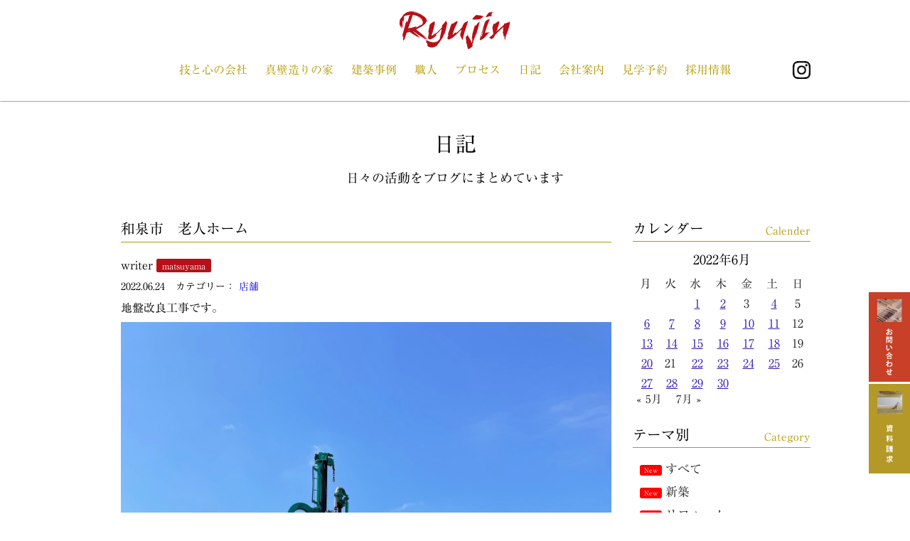

--- FILE ---
content_type: text/html; charset=UTF-8
request_url: https://www.sugoiyo-kawaguchi.com/2022/06/24/%E5%92%8C%E6%B3%89%E5%B8%82%E3%80%80%E8%80%81%E4%BA%BA%E3%83%9B%E3%83%BC%E3%83%A0/
body_size: 64167
content:
<!doctype html>
<html>

<head>
	<meta charset="utf-8">
	<meta name="viewport" content="width=device-width,initial-scale=1,minimum-scale=1.0">
	<title>和泉市　老人ホーム / 株式会社川口建設</title>
	<meta name='robots' content='max-image-preview:large' />

<!-- All in One SEO Pack 2.3.11.4 by Michael Torbert of Semper Fi Web Design[143,180] -->
<meta name="description"  content="地盤改良工事です。" />

<link rel="canonical" href="https://www.sugoiyo-kawaguchi.com/2022/06/24/%e5%92%8c%e6%b3%89%e5%b8%82%e3%80%80%e8%80%81%e4%ba%ba%e3%83%9b%e3%83%bc%e3%83%a0/" />
<!-- /all in one seo pack -->
<link rel='dns-prefetch' href='//webfonts.sakura.ne.jp' />
<script type="text/javascript">
/* <![CDATA[ */
window._wpemojiSettings = {"baseUrl":"https:\/\/s.w.org\/images\/core\/emoji\/14.0.0\/72x72\/","ext":".png","svgUrl":"https:\/\/s.w.org\/images\/core\/emoji\/14.0.0\/svg\/","svgExt":".svg","source":{"concatemoji":"https:\/\/www.sugoiyo-kawaguchi.com\/wp-includes\/js\/wp-emoji-release.min.js?ver=6.4.3"}};
/*! This file is auto-generated */
!function(i,n){var o,s,e;function c(e){try{var t={supportTests:e,timestamp:(new Date).valueOf()};sessionStorage.setItem(o,JSON.stringify(t))}catch(e){}}function p(e,t,n){e.clearRect(0,0,e.canvas.width,e.canvas.height),e.fillText(t,0,0);var t=new Uint32Array(e.getImageData(0,0,e.canvas.width,e.canvas.height).data),r=(e.clearRect(0,0,e.canvas.width,e.canvas.height),e.fillText(n,0,0),new Uint32Array(e.getImageData(0,0,e.canvas.width,e.canvas.height).data));return t.every(function(e,t){return e===r[t]})}function u(e,t,n){switch(t){case"flag":return n(e,"\ud83c\udff3\ufe0f\u200d\u26a7\ufe0f","\ud83c\udff3\ufe0f\u200b\u26a7\ufe0f")?!1:!n(e,"\ud83c\uddfa\ud83c\uddf3","\ud83c\uddfa\u200b\ud83c\uddf3")&&!n(e,"\ud83c\udff4\udb40\udc67\udb40\udc62\udb40\udc65\udb40\udc6e\udb40\udc67\udb40\udc7f","\ud83c\udff4\u200b\udb40\udc67\u200b\udb40\udc62\u200b\udb40\udc65\u200b\udb40\udc6e\u200b\udb40\udc67\u200b\udb40\udc7f");case"emoji":return!n(e,"\ud83e\udef1\ud83c\udffb\u200d\ud83e\udef2\ud83c\udfff","\ud83e\udef1\ud83c\udffb\u200b\ud83e\udef2\ud83c\udfff")}return!1}function f(e,t,n){var r="undefined"!=typeof WorkerGlobalScope&&self instanceof WorkerGlobalScope?new OffscreenCanvas(300,150):i.createElement("canvas"),a=r.getContext("2d",{willReadFrequently:!0}),o=(a.textBaseline="top",a.font="600 32px Arial",{});return e.forEach(function(e){o[e]=t(a,e,n)}),o}function t(e){var t=i.createElement("script");t.src=e,t.defer=!0,i.head.appendChild(t)}"undefined"!=typeof Promise&&(o="wpEmojiSettingsSupports",s=["flag","emoji"],n.supports={everything:!0,everythingExceptFlag:!0},e=new Promise(function(e){i.addEventListener("DOMContentLoaded",e,{once:!0})}),new Promise(function(t){var n=function(){try{var e=JSON.parse(sessionStorage.getItem(o));if("object"==typeof e&&"number"==typeof e.timestamp&&(new Date).valueOf()<e.timestamp+604800&&"object"==typeof e.supportTests)return e.supportTests}catch(e){}return null}();if(!n){if("undefined"!=typeof Worker&&"undefined"!=typeof OffscreenCanvas&&"undefined"!=typeof URL&&URL.createObjectURL&&"undefined"!=typeof Blob)try{var e="postMessage("+f.toString()+"("+[JSON.stringify(s),u.toString(),p.toString()].join(",")+"));",r=new Blob([e],{type:"text/javascript"}),a=new Worker(URL.createObjectURL(r),{name:"wpTestEmojiSupports"});return void(a.onmessage=function(e){c(n=e.data),a.terminate(),t(n)})}catch(e){}c(n=f(s,u,p))}t(n)}).then(function(e){for(var t in e)n.supports[t]=e[t],n.supports.everything=n.supports.everything&&n.supports[t],"flag"!==t&&(n.supports.everythingExceptFlag=n.supports.everythingExceptFlag&&n.supports[t]);n.supports.everythingExceptFlag=n.supports.everythingExceptFlag&&!n.supports.flag,n.DOMReady=!1,n.readyCallback=function(){n.DOMReady=!0}}).then(function(){return e}).then(function(){var e;n.supports.everything||(n.readyCallback(),(e=n.source||{}).concatemoji?t(e.concatemoji):e.wpemoji&&e.twemoji&&(t(e.twemoji),t(e.wpemoji)))}))}((window,document),window._wpemojiSettings);
/* ]]> */
</script>
	<style type="text/css">
	.wp-pagenavi{float:left !important; }
	</style>
  <style id='wp-emoji-styles-inline-css' type='text/css'>

	img.wp-smiley, img.emoji {
		display: inline !important;
		border: none !important;
		box-shadow: none !important;
		height: 1em !important;
		width: 1em !important;
		margin: 0 0.07em !important;
		vertical-align: -0.1em !important;
		background: none !important;
		padding: 0 !important;
	}
</style>
<link rel='stylesheet' id='wp-block-library-css' href='https://www.sugoiyo-kawaguchi.com/wp-includes/css/dist/block-library/style.min.css?ver=6.4.3' type='text/css' media='all' />
<style id='classic-theme-styles-inline-css' type='text/css'>
/*! This file is auto-generated */
.wp-block-button__link{color:#fff;background-color:#32373c;border-radius:9999px;box-shadow:none;text-decoration:none;padding:calc(.667em + 2px) calc(1.333em + 2px);font-size:1.125em}.wp-block-file__button{background:#32373c;color:#fff;text-decoration:none}
</style>
<style id='global-styles-inline-css' type='text/css'>
body{--wp--preset--color--black: #000000;--wp--preset--color--cyan-bluish-gray: #abb8c3;--wp--preset--color--white: #ffffff;--wp--preset--color--pale-pink: #f78da7;--wp--preset--color--vivid-red: #cf2e2e;--wp--preset--color--luminous-vivid-orange: #ff6900;--wp--preset--color--luminous-vivid-amber: #fcb900;--wp--preset--color--light-green-cyan: #7bdcb5;--wp--preset--color--vivid-green-cyan: #00d084;--wp--preset--color--pale-cyan-blue: #8ed1fc;--wp--preset--color--vivid-cyan-blue: #0693e3;--wp--preset--color--vivid-purple: #9b51e0;--wp--preset--gradient--vivid-cyan-blue-to-vivid-purple: linear-gradient(135deg,rgba(6,147,227,1) 0%,rgb(155,81,224) 100%);--wp--preset--gradient--light-green-cyan-to-vivid-green-cyan: linear-gradient(135deg,rgb(122,220,180) 0%,rgb(0,208,130) 100%);--wp--preset--gradient--luminous-vivid-amber-to-luminous-vivid-orange: linear-gradient(135deg,rgba(252,185,0,1) 0%,rgba(255,105,0,1) 100%);--wp--preset--gradient--luminous-vivid-orange-to-vivid-red: linear-gradient(135deg,rgba(255,105,0,1) 0%,rgb(207,46,46) 100%);--wp--preset--gradient--very-light-gray-to-cyan-bluish-gray: linear-gradient(135deg,rgb(238,238,238) 0%,rgb(169,184,195) 100%);--wp--preset--gradient--cool-to-warm-spectrum: linear-gradient(135deg,rgb(74,234,220) 0%,rgb(151,120,209) 20%,rgb(207,42,186) 40%,rgb(238,44,130) 60%,rgb(251,105,98) 80%,rgb(254,248,76) 100%);--wp--preset--gradient--blush-light-purple: linear-gradient(135deg,rgb(255,206,236) 0%,rgb(152,150,240) 100%);--wp--preset--gradient--blush-bordeaux: linear-gradient(135deg,rgb(254,205,165) 0%,rgb(254,45,45) 50%,rgb(107,0,62) 100%);--wp--preset--gradient--luminous-dusk: linear-gradient(135deg,rgb(255,203,112) 0%,rgb(199,81,192) 50%,rgb(65,88,208) 100%);--wp--preset--gradient--pale-ocean: linear-gradient(135deg,rgb(255,245,203) 0%,rgb(182,227,212) 50%,rgb(51,167,181) 100%);--wp--preset--gradient--electric-grass: linear-gradient(135deg,rgb(202,248,128) 0%,rgb(113,206,126) 100%);--wp--preset--gradient--midnight: linear-gradient(135deg,rgb(2,3,129) 0%,rgb(40,116,252) 100%);--wp--preset--font-size--small: 13px;--wp--preset--font-size--medium: 20px;--wp--preset--font-size--large: 36px;--wp--preset--font-size--x-large: 42px;--wp--preset--spacing--20: 0.44rem;--wp--preset--spacing--30: 0.67rem;--wp--preset--spacing--40: 1rem;--wp--preset--spacing--50: 1.5rem;--wp--preset--spacing--60: 2.25rem;--wp--preset--spacing--70: 3.38rem;--wp--preset--spacing--80: 5.06rem;--wp--preset--shadow--natural: 6px 6px 9px rgba(0, 0, 0, 0.2);--wp--preset--shadow--deep: 12px 12px 50px rgba(0, 0, 0, 0.4);--wp--preset--shadow--sharp: 6px 6px 0px rgba(0, 0, 0, 0.2);--wp--preset--shadow--outlined: 6px 6px 0px -3px rgba(255, 255, 255, 1), 6px 6px rgba(0, 0, 0, 1);--wp--preset--shadow--crisp: 6px 6px 0px rgba(0, 0, 0, 1);}:where(.is-layout-flex){gap: 0.5em;}:where(.is-layout-grid){gap: 0.5em;}body .is-layout-flow > .alignleft{float: left;margin-inline-start: 0;margin-inline-end: 2em;}body .is-layout-flow > .alignright{float: right;margin-inline-start: 2em;margin-inline-end: 0;}body .is-layout-flow > .aligncenter{margin-left: auto !important;margin-right: auto !important;}body .is-layout-constrained > .alignleft{float: left;margin-inline-start: 0;margin-inline-end: 2em;}body .is-layout-constrained > .alignright{float: right;margin-inline-start: 2em;margin-inline-end: 0;}body .is-layout-constrained > .aligncenter{margin-left: auto !important;margin-right: auto !important;}body .is-layout-constrained > :where(:not(.alignleft):not(.alignright):not(.alignfull)){max-width: var(--wp--style--global--content-size);margin-left: auto !important;margin-right: auto !important;}body .is-layout-constrained > .alignwide{max-width: var(--wp--style--global--wide-size);}body .is-layout-flex{display: flex;}body .is-layout-flex{flex-wrap: wrap;align-items: center;}body .is-layout-flex > *{margin: 0;}body .is-layout-grid{display: grid;}body .is-layout-grid > *{margin: 0;}:where(.wp-block-columns.is-layout-flex){gap: 2em;}:where(.wp-block-columns.is-layout-grid){gap: 2em;}:where(.wp-block-post-template.is-layout-flex){gap: 1.25em;}:where(.wp-block-post-template.is-layout-grid){gap: 1.25em;}.has-black-color{color: var(--wp--preset--color--black) !important;}.has-cyan-bluish-gray-color{color: var(--wp--preset--color--cyan-bluish-gray) !important;}.has-white-color{color: var(--wp--preset--color--white) !important;}.has-pale-pink-color{color: var(--wp--preset--color--pale-pink) !important;}.has-vivid-red-color{color: var(--wp--preset--color--vivid-red) !important;}.has-luminous-vivid-orange-color{color: var(--wp--preset--color--luminous-vivid-orange) !important;}.has-luminous-vivid-amber-color{color: var(--wp--preset--color--luminous-vivid-amber) !important;}.has-light-green-cyan-color{color: var(--wp--preset--color--light-green-cyan) !important;}.has-vivid-green-cyan-color{color: var(--wp--preset--color--vivid-green-cyan) !important;}.has-pale-cyan-blue-color{color: var(--wp--preset--color--pale-cyan-blue) !important;}.has-vivid-cyan-blue-color{color: var(--wp--preset--color--vivid-cyan-blue) !important;}.has-vivid-purple-color{color: var(--wp--preset--color--vivid-purple) !important;}.has-black-background-color{background-color: var(--wp--preset--color--black) !important;}.has-cyan-bluish-gray-background-color{background-color: var(--wp--preset--color--cyan-bluish-gray) !important;}.has-white-background-color{background-color: var(--wp--preset--color--white) !important;}.has-pale-pink-background-color{background-color: var(--wp--preset--color--pale-pink) !important;}.has-vivid-red-background-color{background-color: var(--wp--preset--color--vivid-red) !important;}.has-luminous-vivid-orange-background-color{background-color: var(--wp--preset--color--luminous-vivid-orange) !important;}.has-luminous-vivid-amber-background-color{background-color: var(--wp--preset--color--luminous-vivid-amber) !important;}.has-light-green-cyan-background-color{background-color: var(--wp--preset--color--light-green-cyan) !important;}.has-vivid-green-cyan-background-color{background-color: var(--wp--preset--color--vivid-green-cyan) !important;}.has-pale-cyan-blue-background-color{background-color: var(--wp--preset--color--pale-cyan-blue) !important;}.has-vivid-cyan-blue-background-color{background-color: var(--wp--preset--color--vivid-cyan-blue) !important;}.has-vivid-purple-background-color{background-color: var(--wp--preset--color--vivid-purple) !important;}.has-black-border-color{border-color: var(--wp--preset--color--black) !important;}.has-cyan-bluish-gray-border-color{border-color: var(--wp--preset--color--cyan-bluish-gray) !important;}.has-white-border-color{border-color: var(--wp--preset--color--white) !important;}.has-pale-pink-border-color{border-color: var(--wp--preset--color--pale-pink) !important;}.has-vivid-red-border-color{border-color: var(--wp--preset--color--vivid-red) !important;}.has-luminous-vivid-orange-border-color{border-color: var(--wp--preset--color--luminous-vivid-orange) !important;}.has-luminous-vivid-amber-border-color{border-color: var(--wp--preset--color--luminous-vivid-amber) !important;}.has-light-green-cyan-border-color{border-color: var(--wp--preset--color--light-green-cyan) !important;}.has-vivid-green-cyan-border-color{border-color: var(--wp--preset--color--vivid-green-cyan) !important;}.has-pale-cyan-blue-border-color{border-color: var(--wp--preset--color--pale-cyan-blue) !important;}.has-vivid-cyan-blue-border-color{border-color: var(--wp--preset--color--vivid-cyan-blue) !important;}.has-vivid-purple-border-color{border-color: var(--wp--preset--color--vivid-purple) !important;}.has-vivid-cyan-blue-to-vivid-purple-gradient-background{background: var(--wp--preset--gradient--vivid-cyan-blue-to-vivid-purple) !important;}.has-light-green-cyan-to-vivid-green-cyan-gradient-background{background: var(--wp--preset--gradient--light-green-cyan-to-vivid-green-cyan) !important;}.has-luminous-vivid-amber-to-luminous-vivid-orange-gradient-background{background: var(--wp--preset--gradient--luminous-vivid-amber-to-luminous-vivid-orange) !important;}.has-luminous-vivid-orange-to-vivid-red-gradient-background{background: var(--wp--preset--gradient--luminous-vivid-orange-to-vivid-red) !important;}.has-very-light-gray-to-cyan-bluish-gray-gradient-background{background: var(--wp--preset--gradient--very-light-gray-to-cyan-bluish-gray) !important;}.has-cool-to-warm-spectrum-gradient-background{background: var(--wp--preset--gradient--cool-to-warm-spectrum) !important;}.has-blush-light-purple-gradient-background{background: var(--wp--preset--gradient--blush-light-purple) !important;}.has-blush-bordeaux-gradient-background{background: var(--wp--preset--gradient--blush-bordeaux) !important;}.has-luminous-dusk-gradient-background{background: var(--wp--preset--gradient--luminous-dusk) !important;}.has-pale-ocean-gradient-background{background: var(--wp--preset--gradient--pale-ocean) !important;}.has-electric-grass-gradient-background{background: var(--wp--preset--gradient--electric-grass) !important;}.has-midnight-gradient-background{background: var(--wp--preset--gradient--midnight) !important;}.has-small-font-size{font-size: var(--wp--preset--font-size--small) !important;}.has-medium-font-size{font-size: var(--wp--preset--font-size--medium) !important;}.has-large-font-size{font-size: var(--wp--preset--font-size--large) !important;}.has-x-large-font-size{font-size: var(--wp--preset--font-size--x-large) !important;}
.wp-block-navigation a:where(:not(.wp-element-button)){color: inherit;}
:where(.wp-block-post-template.is-layout-flex){gap: 1.25em;}:where(.wp-block-post-template.is-layout-grid){gap: 1.25em;}
:where(.wp-block-columns.is-layout-flex){gap: 2em;}:where(.wp-block-columns.is-layout-grid){gap: 2em;}
.wp-block-pullquote{font-size: 1.5em;line-height: 1.6;}
</style>
<link rel='stylesheet' id='contact-form-7-css' href='https://www.sugoiyo-kawaguchi.com/wp-content/plugins/contact-form-7/includes/css/styles.css?ver=4.6.1' type='text/css' media='all' />
<link rel='stylesheet' id='photospace-res-styles-css' href='https://www.sugoiyo-kawaguchi.com/wp-content/plugins/photospace-responsive/gallery.css?ver=6.4.3' type='text/css' media='all' />
<link rel='stylesheet' id='videojs-css' href='https://www.sugoiyo-kawaguchi.com/wp-content/plugins/videojs-html5-player/videojs/video-js.min.css?ver=6.4.3' type='text/css' media='all' />
<link rel='stylesheet' id='wp-pagenavi-style-css' href='https://www.sugoiyo-kawaguchi.com/wp-content/plugins/wp-pagenavi-style/css/css3_black.css?ver=1.0' type='text/css' media='all' />
<script type="text/javascript" src="https://www.sugoiyo-kawaguchi.com/wp-includes/js/jquery/jquery.min.js?ver=3.7.1" id="jquery-core-js"></script>
<script type="text/javascript" src="https://www.sugoiyo-kawaguchi.com/wp-includes/js/jquery/jquery-migrate.min.js?ver=3.4.1" id="jquery-migrate-js"></script>
<script type="text/javascript" src="//webfonts.sakura.ne.jp/js/sakura.js?ver=2.0.0" id="typesquare_std-js"></script>
<script type="text/javascript" src="https://www.sugoiyo-kawaguchi.com/wp-content/plugins/photospace-responsive/jquery.galleriffic.js?ver=6.4.3" id="galleriffic-js"></script>
<link rel="https://api.w.org/" href="https://www.sugoiyo-kawaguchi.com/wp-json/" /><link rel="alternate" type="application/json" href="https://www.sugoiyo-kawaguchi.com/wp-json/wp/v2/posts/37664" /><link rel="EditURI" type="application/rsd+xml" title="RSD" href="https://www.sugoiyo-kawaguchi.com/xmlrpc.php?rsd" />
<meta name="generator" content="WordPress 6.4.3" />
<link rel='shortlink' href='https://www.sugoiyo-kawaguchi.com/?p=37664' />
<link rel="alternate" type="application/json+oembed" href="https://www.sugoiyo-kawaguchi.com/wp-json/oembed/1.0/embed?url=https%3A%2F%2Fwww.sugoiyo-kawaguchi.com%2F2022%2F06%2F24%2F%25e5%2592%258c%25e6%25b3%2589%25e5%25b8%2582%25e3%2580%2580%25e8%2580%2581%25e4%25ba%25ba%25e3%2583%259b%25e3%2583%25bc%25e3%2583%25a0%2F" />
<link rel="alternate" type="text/xml+oembed" href="https://www.sugoiyo-kawaguchi.com/wp-json/oembed/1.0/embed?url=https%3A%2F%2Fwww.sugoiyo-kawaguchi.com%2F2022%2F06%2F24%2F%25e5%2592%258c%25e6%25b3%2589%25e5%25b8%2582%25e3%2580%2580%25e8%2580%2581%25e4%25ba%25ba%25e3%2583%259b%25e3%2583%25bc%25e3%2583%25a0%2F&#038;format=xml" />
<!--	photospace [ START ] --> 
<style type="text/css">
		.photospace_res ul.thumbs img {
			width:50px;
			height:50px;
		}
	
			.photospace_res .thumnail_row a.pageLink {
				width:50px;
				height:50px;
				line-height: 50px;
			}
			.photospace_res ul.thumbs li{
					margin-bottom:10px !important;
					margin-right:10px !important; 
				}
				
				.photospace_res .next,
				.photospace_res .prev{
					margin-right:10px !important;
					margin-bottom:10px !important;
				}
		</style><!--	photospace [ END ] --> 
<style type='text/css'>h1,h2,h3,.entry-title{ font-family: "リュウミン R-KL";}h4,h5,h6{ font-family: "リュウミン R-KL";}.hentry{ font-family: "リュウミン R-KL";}strong,b{ font-family: "リュウミン R-KL";}</style><!-- This site is embedding videos using the Videojs HTML5 Player plugin v1.1.2 - http://wphowto.net/videojs-html5-player-for-wordpress-757 -->	<style type="text/css">
	 .wp-pagenavi
	{
		font-size:12px !important;
	}
	</style>
		<!--	<script type="text/javascript"src="//webfonts.sakura.ne.jp/js/sakura.js"></script> -->
	<link type="text/css" rel="stylesheet" href="https://www.sugoiyo-kawaguchi.com/wp-content/themes/goups/css/main.css" />
	<style>
		body {
			font-family: "リュウミン R-KL", "游明朝", YuMincho, "ヒラギノ明朝 ProN W3", "Hiragino Mincho ProN", "HG明朝E", "ＭＳ Ｐ明朝", "ＭＳ 明朝", serif;
		}
	</style>
	<link rel="apple-touch-icon" sizes="57x57" href="/apple-icon-57x57.png">
	<link rel="apple-touch-icon" sizes="60x60" href="/apple-icon-60x60.png">
	<link rel="apple-touch-icon" sizes="72x72" href="/apple-icon-72x72.png">
	<link rel="apple-touch-icon" sizes="76x76" href="/apple-icon-76x76.png">
	<link rel="apple-touch-icon" sizes="114x114" href="/apple-icon-114x114.png">
	<link rel="apple-touch-icon" sizes="120x120" href="/apple-icon-120x120.png">
	<link rel="apple-touch-icon" sizes="144x144" href="/apple-icon-144x144.png">
	<link rel="apple-touch-icon" sizes="152x152" href="/apple-icon-152x152.png">
	<link rel="apple-touch-icon" sizes="180x180" href="/apple-icon-180x180.png">
	<link rel="icon" type="image/png" sizes="192x192" href="/android-icon-192x192.png">
	<link rel="icon" type="image/png" sizes="32x32" href="/favicon-32x32.png">
	<link rel="icon" type="image/png" sizes="96x96" href="/favicon-96x96.png">
	<link rel="icon" type="image/png" sizes="16x16" href="/favicon-16x16.png">
	<link rel="manifest" href="/manifest.json">
	<meta name="msapplication-TileColor" content="#ffffff">
	<meta name="msapplication-TileImage" content="/ms-icon-144x144.png">
	<meta name="theme-color" content="#ffffff">
	<!-- Google tag (gtag.js) -->
<script async src="https://www.googletagmanager.com/gtag/js?id=G-MGYS1MX2BZ"></script>
<script>
  window.dataLayer = window.dataLayer || [];
  function gtag(){dataLayer.push(arguments);}
  gtag('js', new Date());

  gtag('config', 'G-MGYS1MX2BZ');
</script>
</head>

<body class="post-template-default single single-post postid-37664 single-format-standard" id="">
	<header class="Header" id="body">
		<h1 class="Header__head"><a href="https://www.sugoiyo-kawaguchi.com"><img src="https://www.sugoiyo-kawaguchi.com/wp-content/themes/goups/images/logo.svg" alt="株式会社川口建設"></a></h1>
		<nav class="Header__body Container">
			<div id="toggle"><a href="#"></a></div>
			<ul class="Navigation">
				<li class="Navigation__item"><a href="https://www.sugoiyo-kawaguchi.com/concept/">技と心の会社</a></li>
				<li class="Navigation__item"><a href="https://www.sugoiyo-kawaguchi.com/zeh/">真壁造りの家</a></li>
				<li class="Navigation__item"><a href="https://www.sugoiyo-kawaguchi.com/types/customorder/">建築事例</a></li>
				<li class="Navigation__item"><a href="https://www.sugoiyo-kawaguchi.com/members/">職人</a></li>
				<li class="Navigation__item"><a href="https://www.sugoiyo-kawaguchi.com/process/">プロセス</a></li>
				<li class="Navigation__item"><a href="https://www.sugoiyo-kawaguchi.com/category/reports/">日記</a></li>
				<li class="Navigation__item"><a href="https://www.sugoiyo-kawaguchi.com/aboutus/">会社案内</a></li>
				<li class="Navigation__item"><a href="https://www.sugoiyo-kawaguchi.com/showroom/">見学予約</a></li>
				<li class="Navigation__item"><a href="https://www.sugoiyo-kawaguchi.com/recruit/">採用情報</a></li>
				<li class="instaLogo" id="instaLogoContainer"><a href="https://www.instagram.com/kawaguchi_kensetsu/" target="_blank"><img src="https://www.sugoiyo-kawaguchi.com/wp-content/themes/goups/images/instalogo-small.png" /></a></li>
			</ul>
		</nav>
		<div class="scrolledOnly"><a href="https://www.sugoiyo-kawaguchi.com"><img src="https://www.sugoiyo-kawaguchi.com/wp-content/themes/goups/images/logo.svg" alt="株式会社川口建設"></a></div>
	</header><div class="d-fadein">
	<div class="mainContent Blog Section Container" id="blog">
		<h2 class="Blog__head"><a href="https://www.sugoiyo-kawaguchi.com/category/reports/">日記</a><span class="smBlock">日々の活動をブログにまとめています</span></h2>
		<div class="l-row">
			<div class="l-threefourth Blog__body" id="innerMainContent">
                				<div class="EachBlog">
						<h3 class="EachBlogTitle EachBlog__head">
							和泉市　老人ホーム						</h3>
					<div class="blogContent EachBlog__body">
                       
                        <p class="authorInifo">writer <span class="Writer">matsuyama </span></p>
                        
						<p class="blogInfo">
							<span class="blogDate">
								2022.06.24							</span>&nbsp;
																					<span class="categoryTitle">カテゴリー：&nbsp;<a href="https://www.sugoiyo-kawaguchi.com/category/reports/shop/" title="店舗" >店舗</a>&nbsp;</span>
													</p>
						<p>地盤改良工事です。</p>
<p><img fetchpriority="high" decoding="async" class="alignnone size-full wp-image-37670" src="https://www.sugoiyo-kawaguchi.com/wp-content/uploads/2022/06/IMG_3165.jpg" alt="" width="1512" height="2016" srcset="https://www.sugoiyo-kawaguchi.com/wp-content/uploads/2022/06/IMG_3165.jpg 1512w, https://www.sugoiyo-kawaguchi.com/wp-content/uploads/2022/06/IMG_3165-225x300.jpg 225w, https://www.sugoiyo-kawaguchi.com/wp-content/uploads/2022/06/IMG_3165-768x1024.jpg 768w, https://www.sugoiyo-kawaguchi.com/wp-content/uploads/2022/06/IMG_3165-495x660.jpg 495w" sizes="(max-width: 1512px) 100vw, 1512px" /></p>
<p><img decoding="async" class="alignnone size-full wp-image-37666" src="https://www.sugoiyo-kawaguchi.com/wp-content/uploads/2022/06/image2-4.jpeg" alt="" width="1512" height="2016" srcset="https://www.sugoiyo-kawaguchi.com/wp-content/uploads/2022/06/image2-4.jpeg 1512w, https://www.sugoiyo-kawaguchi.com/wp-content/uploads/2022/06/image2-4-225x300.jpeg 225w, https://www.sugoiyo-kawaguchi.com/wp-content/uploads/2022/06/image2-4-768x1024.jpeg 768w, https://www.sugoiyo-kawaguchi.com/wp-content/uploads/2022/06/image2-4-495x660.jpeg 495w" sizes="(max-width: 1512px) 100vw, 1512px" /> <img decoding="async" class="alignnone size-full wp-image-37671" src="https://www.sugoiyo-kawaguchi.com/wp-content/uploads/2022/06/IMG_3166.jpg" alt="" width="1512" height="2016" srcset="https://www.sugoiyo-kawaguchi.com/wp-content/uploads/2022/06/IMG_3166.jpg 1512w, https://www.sugoiyo-kawaguchi.com/wp-content/uploads/2022/06/IMG_3166-225x300.jpg 225w, https://www.sugoiyo-kawaguchi.com/wp-content/uploads/2022/06/IMG_3166-768x1024.jpg 768w, https://www.sugoiyo-kawaguchi.com/wp-content/uploads/2022/06/IMG_3166-495x660.jpg 495w" sizes="(max-width: 1512px) 100vw, 1512px" /></p>
					</div>

										<div id="singlePagination" class="EachBlog__foot">
						<li class="prev"><a rel="next" href="https://www.sugoiyo-kawaguchi.com/2022/07/05/%e5%92%8c%e6%b3%89%e5%b8%82%e3%80%80%e8%80%81%e4%ba%ba%e3%83%9b%e3%83%bc%e3%83%a0-2/"><<&nbsp;次の記事<br />和泉市　老人ホーム&nbsp;&nbsp;</a></li><li class="next"><a rel="prev" href="https://www.sugoiyo-kawaguchi.com/2021/12/17/%e5%ba%97%e8%88%97%e3%83%88%e3%82%a4%e3%83%ac%e3%83%aa%e3%83%95%e3%82%a9%e3%83%bc%e3%83%a0/">前の記事&nbsp;>><br />店舗トイレリフォーム</a></li>					</div>
					
				</div>
								<div id="relatedBlog">
					<h3>関連日記</h3>
										<ul>
											<li>
							<a href="https://www.sugoiyo-kawaguchi.com/2026/01/17/%e5%ba%97%e8%88%97%e5%b7%a5%e4%ba%8b-6/">
                <span class="relatedThumb">
                <img width="150" height="150" src="https://www.sugoiyo-kawaguchi.com/wp-content/uploads/2026/01/IMG_2027-150x150.jpg" class="attachment-thumbnail size-thumbnail wp-post-image" alt="" decoding="async" loading="lazy" srcset="https://www.sugoiyo-kawaguchi.com/wp-content/uploads/2026/01/IMG_2027-150x150.jpg 150w, https://www.sugoiyo-kawaguchi.com/wp-content/uploads/2026/01/IMG_2027-100x100.jpg 100w, https://www.sugoiyo-kawaguchi.com/wp-content/uploads/2026/01/IMG_2027-300x300.jpg 300w" sizes="(max-width: 150px) 100vw, 150px" />								</span>
								<span name="relatedDate">
								2026-01-17								</span>
								<span class="relatedTitle">
								店舗工事								</span>
							</a>
						</li>
											<li>
							<a href="https://www.sugoiyo-kawaguchi.com/2025/11/25/%e5%ba%97%e8%88%97%e5%b7%a5%e4%ba%8b-5/">
                <span class="relatedThumb">
                <img width="150" height="150" src="https://www.sugoiyo-kawaguchi.com/wp-content/uploads/2025/11/IMG_8917-150x150.jpg" class="attachment-thumbnail size-thumbnail wp-post-image" alt="" decoding="async" loading="lazy" srcset="https://www.sugoiyo-kawaguchi.com/wp-content/uploads/2025/11/IMG_8917-150x150.jpg 150w, https://www.sugoiyo-kawaguchi.com/wp-content/uploads/2025/11/IMG_8917-100x100.jpg 100w, https://www.sugoiyo-kawaguchi.com/wp-content/uploads/2025/11/IMG_8917-300x300.jpg 300w" sizes="(max-width: 150px) 100vw, 150px" />								</span>
								<span name="relatedDate">
								2025-11-25								</span>
								<span class="relatedTitle">
								店舗工事								</span>
							</a>
						</li>
											<li>
							<a href="https://www.sugoiyo-kawaguchi.com/2025/11/11/%e5%ba%97%e8%88%97%e5%b7%a5%e4%ba%8b-4/">
                <span class="relatedThumb">
                <img width="150" height="150" src="https://www.sugoiyo-kawaguchi.com/wp-content/uploads/2025/11/IMG_1766-150x150.jpg" class="attachment-thumbnail size-thumbnail wp-post-image" alt="" decoding="async" loading="lazy" srcset="https://www.sugoiyo-kawaguchi.com/wp-content/uploads/2025/11/IMG_1766-150x150.jpg 150w, https://www.sugoiyo-kawaguchi.com/wp-content/uploads/2025/11/IMG_1766-100x100.jpg 100w, https://www.sugoiyo-kawaguchi.com/wp-content/uploads/2025/11/IMG_1766-300x300.jpg 300w" sizes="(max-width: 150px) 100vw, 150px" />								</span>
								<span name="relatedDate">
								2025-11-11								</span>
								<span class="relatedTitle">
								店舗工事								</span>
							</a>
						</li>
											<li>
							<a href="https://www.sugoiyo-kawaguchi.com/2025/08/11/%e5%ba%97%e8%88%97%e6%94%b9%e8%a3%85%e5%b7%a5%e4%ba%8b-4/">
                <span class="relatedThumb">
                <img width="150" height="150" src="https://www.sugoiyo-kawaguchi.com/wp-content/uploads/2025/08/IMG_0648-150x150.jpg" class="attachment-thumbnail size-thumbnail wp-post-image" alt="" decoding="async" loading="lazy" srcset="https://www.sugoiyo-kawaguchi.com/wp-content/uploads/2025/08/IMG_0648-150x150.jpg 150w, https://www.sugoiyo-kawaguchi.com/wp-content/uploads/2025/08/IMG_0648-100x100.jpg 100w, https://www.sugoiyo-kawaguchi.com/wp-content/uploads/2025/08/IMG_0648-300x300.jpg 300w" sizes="(max-width: 150px) 100vw, 150px" />								</span>
								<span name="relatedDate">
								2025-08-11								</span>
								<span class="relatedTitle">
								店舗改装工事								</span>
							</a>
						</li>
										</ul>
									</div>
							</div>
			<div class="l-onefourth  Blog__foot" id="innerSideContent">
				<div class="EachSideContent" id="calender">
  <h2 class="EachSideContent__head">カレンダー<span class="subHeader">Calender</span></h2>
  <div class="EachSideContent__body">
  <table id="wp-calendar" class="wp-calendar-table">
	<caption>2022年6月</caption>
	<thead>
	<tr>
		<th scope="col" title="月曜日">月</th>
		<th scope="col" title="火曜日">火</th>
		<th scope="col" title="水曜日">水</th>
		<th scope="col" title="木曜日">木</th>
		<th scope="col" title="金曜日">金</th>
		<th scope="col" title="土曜日">土</th>
		<th scope="col" title="日曜日">日</th>
	</tr>
	</thead>
	<tbody>
	<tr>
		<td colspan="2" class="pad">&nbsp;</td><td><a href="https://www.sugoiyo-kawaguchi.com/2022/06/01/" aria-label="2022年6月1日 に投稿を公開">1</a></td><td><a href="https://www.sugoiyo-kawaguchi.com/2022/06/02/" aria-label="2022年6月2日 に投稿を公開">2</a></td><td>3</td><td><a href="https://www.sugoiyo-kawaguchi.com/2022/06/04/" aria-label="2022年6月4日 に投稿を公開">4</a></td><td>5</td>
	</tr>
	<tr>
		<td><a href="https://www.sugoiyo-kawaguchi.com/2022/06/06/" aria-label="2022年6月6日 に投稿を公開">6</a></td><td><a href="https://www.sugoiyo-kawaguchi.com/2022/06/07/" aria-label="2022年6月7日 に投稿を公開">7</a></td><td><a href="https://www.sugoiyo-kawaguchi.com/2022/06/08/" aria-label="2022年6月8日 に投稿を公開">8</a></td><td><a href="https://www.sugoiyo-kawaguchi.com/2022/06/09/" aria-label="2022年6月9日 に投稿を公開">9</a></td><td><a href="https://www.sugoiyo-kawaguchi.com/2022/06/10/" aria-label="2022年6月10日 に投稿を公開">10</a></td><td><a href="https://www.sugoiyo-kawaguchi.com/2022/06/11/" aria-label="2022年6月11日 に投稿を公開">11</a></td><td>12</td>
	</tr>
	<tr>
		<td><a href="https://www.sugoiyo-kawaguchi.com/2022/06/13/" aria-label="2022年6月13日 に投稿を公開">13</a></td><td><a href="https://www.sugoiyo-kawaguchi.com/2022/06/14/" aria-label="2022年6月14日 に投稿を公開">14</a></td><td><a href="https://www.sugoiyo-kawaguchi.com/2022/06/15/" aria-label="2022年6月15日 に投稿を公開">15</a></td><td><a href="https://www.sugoiyo-kawaguchi.com/2022/06/16/" aria-label="2022年6月16日 に投稿を公開">16</a></td><td><a href="https://www.sugoiyo-kawaguchi.com/2022/06/17/" aria-label="2022年6月17日 に投稿を公開">17</a></td><td><a href="https://www.sugoiyo-kawaguchi.com/2022/06/18/" aria-label="2022年6月18日 に投稿を公開">18</a></td><td>19</td>
	</tr>
	<tr>
		<td><a href="https://www.sugoiyo-kawaguchi.com/2022/06/20/" aria-label="2022年6月20日 に投稿を公開">20</a></td><td>21</td><td><a href="https://www.sugoiyo-kawaguchi.com/2022/06/22/" aria-label="2022年6月22日 に投稿を公開">22</a></td><td><a href="https://www.sugoiyo-kawaguchi.com/2022/06/23/" aria-label="2022年6月23日 に投稿を公開">23</a></td><td><a href="https://www.sugoiyo-kawaguchi.com/2022/06/24/" aria-label="2022年6月24日 に投稿を公開">24</a></td><td><a href="https://www.sugoiyo-kawaguchi.com/2022/06/25/" aria-label="2022年6月25日 に投稿を公開">25</a></td><td>26</td>
	</tr>
	<tr>
		<td><a href="https://www.sugoiyo-kawaguchi.com/2022/06/27/" aria-label="2022年6月27日 に投稿を公開">27</a></td><td><a href="https://www.sugoiyo-kawaguchi.com/2022/06/28/" aria-label="2022年6月28日 に投稿を公開">28</a></td><td><a href="https://www.sugoiyo-kawaguchi.com/2022/06/29/" aria-label="2022年6月29日 に投稿を公開">29</a></td><td><a href="https://www.sugoiyo-kawaguchi.com/2022/06/30/" aria-label="2022年6月30日 に投稿を公開">30</a></td>
		<td class="pad" colspan="3">&nbsp;</td>
	</tr>
	</tbody>
	</table><nav aria-label="前と次の月" class="wp-calendar-nav">
		<span class="wp-calendar-nav-prev"><a href="https://www.sugoiyo-kawaguchi.com/2022/05/">&laquo; 5月</a></span>
		<span class="pad">&nbsp;</span>
		<span class="wp-calendar-nav-next"><a href="https://www.sugoiyo-kawaguchi.com/2022/07/">7月 &raquo;</a></span>
	</nav>  </div>
</div>
<div class="EachSideContent" id="category">
  <h2 class="EachSideContent__head">テーマ別<span class="subHeader">Category</span></h2>
  <div class="EachSideContent__body sideMainContent">
  	<li class="cat-item cat-item-11"><span class="newUpdate">New</span><a href="https://www.sugoiyo-kawaguchi.com/category/reports/">すべて</a>
</li>
	<li class="cat-item cat-item-20"><span class="newUpdate">New</span><a href="https://www.sugoiyo-kawaguchi.com/category/reports/new-construct/">新築</a>
</li>
	<li class="cat-item cat-item-19"><span class="newUpdate">New</span><a href="https://www.sugoiyo-kawaguchi.com/category/reports/reform/">リフォーム</a>
</li>
	<li class="cat-item cat-item-18"><a href="https://www.sugoiyo-kawaguchi.com/category/reports/shop/">店舗</a>
</li>
	<li class="cat-item cat-item-17"><a href="https://www.sugoiyo-kawaguchi.com/category/reports/events/">祭・やぐら・駒</a>
</li>
	<li class="cat-item cat-item-16"><a href="https://www.sugoiyo-kawaguchi.com/category/reports/daily-reports/">日々の出来事</a>
</li>
  </div>
</div>
			</div>
		</div>
	</div>
		<div class="Information Section Container">
		<h2 class="Information__head d-header-with-span animation effect01">お知らせ<span>新しい情報をお知らせしています</span></h2>
		<div class="l-row">
			<div class="l-half InformationPannel">
								<ul class="News">
										<li class="News__item animation effect01">
						<p class="News__head">
                            <span class="date">2025.02.26</span>
                            <span class="titlie">「SUUMO注文住宅 大阪で建てる」が発&hellip;</span>
						</p>
						<div class="News__body">
							<p class="typesquare_tags typesquare_tags typesquare_tags typesquare_tags typesquare_tags">「SUUMO注文住宅 大阪で建てる」が発売中です。</p>
<p><img loading="lazy" decoding="async" class="alignnone wp-image-45511 size-large" src="https://www.sugoiyo-kawaguchi.com/wp-content/uploads/2025/02/IMG_9270-e1740483615619-737x1024.jpeg" alt="" width="737" height="1024" srcset="https://www.sugoiyo-kawaguchi.com/wp-content/uploads/2025/02/IMG_9270-e1740483615619-737x1024.jpeg 737w, https://www.sugoiyo-kawaguchi.com/wp-content/uploads/2025/02/IMG_9270-e1740483615619-216x300.jpeg 216w, https://www.sugoiyo-kawaguchi.com/wp-content/uploads/2025/02/IMG_9270-e1740483615619-768x1067.jpeg 768w, https://www.sugoiyo-kawaguchi.com/wp-content/uploads/2025/02/IMG_9270-e1740483615619-475x660.jpeg 475w, https://www.sugoiyo-kawaguchi.com/wp-content/uploads/2025/02/IMG_9270-e1740483615619-1105x1536.jpeg 1105w, https://www.sugoiyo-kawaguchi.com/wp-content/uploads/2025/02/IMG_9270-e1740483615619-1474x2048.jpeg 1474w, https://www.sugoiyo-kawaguchi.com/wp-content/uploads/2025/02/IMG_9270-e1740483615619.jpeg 1501w" sizes="(max-width: 737px) 100vw, 737px" /></p>
<p>&nbsp;</p>
<p class="typesquare_tags typesquare_tags typesquare_tags typesquare_tags typesquare_tags">雑誌は本屋さん、コンビニエンスストアにも並んでいるのでぜひご覧いただければと思います。<br />
注文住宅・リフォームをご検討中の皆様、ご連絡お待ちしております。</p>
<p class="typesquare_tags typesquare_tags typesquare_tags typesquare_tags">TEL　072-473-4188<br />
<a class="typesquare_tags typesquare_tags typesquare_tags typesquare_tags" href="https://www.sugoiyo-kawaguchi.com/contact/">お問い合わせ / 株式会社川口建設 (sugoiyo-kawaguchi.com)</a></p>
<p class="typesquare_tags typesquare_tags typesquare_tags typesquare_tags typesquare_tags">よろしくお願い致します！</p>
						</div>
					</li>
										<li class="News__item animation effect01">
						<p class="News__head">
                            <span class="date">2025.02.15</span>
                            <span class="titlie">2月17日（月）のグランドオープンに向け&hellip;</span>
						</p>
						<div class="News__body">
							<p class="typesquare_tags">2月17日（月）のグランドオープンに向けて、本日より入会申込みが開始されました。</p>
<p class="typesquare_tags">今なら先着100名様にとてもお得なオープニングキャンペーンもあるそうです＾－＾</p>
<p class="typesquare_tags">イオンモールりんくう泉南店1F</p>
<p class="typesquare_tags">本日2月1日（土）～2/16（日）のプレオープン期間中は、</p>
<p class="typesquare_tags">営業時間は、平日～土曜は10時～20時、日祝は10時～18時です。</p>
<p><img loading="lazy" decoding="async" class="alignnone wp-image-45369 size-large" src="https://www.sugoiyo-kawaguchi.com/wp-content/uploads/2025/02/doc06197320250130192209-1024x726.jpg" alt="" width="1024" height="726" srcset="https://www.sugoiyo-kawaguchi.com/wp-content/uploads/2025/02/doc06197320250130192209-1024x726.jpg 1024w, https://www.sugoiyo-kawaguchi.com/wp-content/uploads/2025/02/doc06197320250130192209-300x213.jpg 300w, https://www.sugoiyo-kawaguchi.com/wp-content/uploads/2025/02/doc06197320250130192209-768x544.jpg 768w, https://www.sugoiyo-kawaguchi.com/wp-content/uploads/2025/02/doc06197320250130192209-931x660.jpg 931w, https://www.sugoiyo-kawaguchi.com/wp-content/uploads/2025/02/doc06197320250130192209-1536x1089.jpg 1536w, https://www.sugoiyo-kawaguchi.com/wp-content/uploads/2025/02/doc06197320250130192209-2048x1452.jpg 2048w" sizes="(max-width: 1024px) 100vw, 1024px" /></p>
<p><img loading="lazy" decoding="async" class="alignnone wp-image-45370 size-large" src="https://www.sugoiyo-kawaguchi.com/wp-content/uploads/2025/02/doc06197420250130192228-1024x729.jpg" alt="" width="1024" height="729" srcset="https://www.sugoiyo-kawaguchi.com/wp-content/uploads/2025/02/doc06197420250130192228-1024x729.jpg 1024w, https://www.sugoiyo-kawaguchi.com/wp-content/uploads/2025/02/doc06197420250130192228-300x214.jpg 300w, https://www.sugoiyo-kawaguchi.com/wp-content/uploads/2025/02/doc06197420250130192228-768x547.jpg 768w, https://www.sugoiyo-kawaguchi.com/wp-content/uploads/2025/02/doc06197420250130192228-926x660.jpg 926w, https://www.sugoiyo-kawaguchi.com/wp-content/uploads/2025/02/doc06197420250130192228-1536x1094.jpg 1536w, https://www.sugoiyo-kawaguchi.com/wp-content/uploads/2025/02/doc06197420250130192228-2048x1459.jpg 2048w" sizes="(max-width: 1024px) 100vw, 1024px" /></p>
<p>&nbsp;</p>
						</div>
					</li>
										<li class="News__item animation effect01">
						<p class="News__head">
                            <span class="date">2024.12.25</span>
                            <span class="titlie">年末年始休業日 12月28日（土）で本年&hellip;</span>
						</p>
						<div class="News__body">
							<p class="typesquare_tags typesquare_tags">年末年始休業日</p>
<p class="typesquare_tags typesquare_tags">12月28日（土）で本年度の業務を終了いたしました。</p>
<p class="typesquare_tags typesquare_tags">新年は1月6日（月）より通常業務とさせて頂きます。</p>
<p class="typesquare_tags">本年も川口建設とお付き合いを頂きまして誠にありがとうございました。</p>
<p class="typesquare_tags typesquare_tags">来年もどうぞ宜しくお願い申し上げます。</p>
<p class="typesquare_tags typesquare_tags">皆さま良いお年をお迎え下さいますことをお祈り申し上げます。</p>
						</div>
					</li>
										<li class="News__item animation effect01">
						<p class="News__head">
                            <span class="date">2024.12.04</span>
                            <span class="titlie">「南大阪冬まつり」12月10日（火）から&hellip;</span>
						</p>
						<div class="News__body">
							<p class="typesquare_tags">「南大阪冬まつり」12月10日（火）から12月24日（火）<br />
までTOTO堺ショールームでおこなわれるそうです。</p>
<p class="typesquare_tags">期間中、対象商品での新規お見積りのお客様には抽選で豪華プレゼントが当たったり、<br />
対象商品新規お見積りの上、ご成約のお客様には5年延長保証のプレゼントがあるそうです。</p>
<p>&nbsp;</p>
<p><img loading="lazy" decoding="async" class="alignnone wp-image-45047 size-large" src="https://www.sugoiyo-kawaguchi.com/wp-content/uploads/2024/12/doc06002120241205182012-724x1024.jpg" alt="" width="724" height="1024" srcset="https://www.sugoiyo-kawaguchi.com/wp-content/uploads/2024/12/doc06002120241205182012-724x1024.jpg 724w, https://www.sugoiyo-kawaguchi.com/wp-content/uploads/2024/12/doc06002120241205182012-212x300.jpg 212w, https://www.sugoiyo-kawaguchi.com/wp-content/uploads/2024/12/doc06002120241205182012-768x1086.jpg 768w, https://www.sugoiyo-kawaguchi.com/wp-content/uploads/2024/12/doc06002120241205182012-467x660.jpg 467w, https://www.sugoiyo-kawaguchi.com/wp-content/uploads/2024/12/doc06002120241205182012-1086x1536.jpg 1086w, https://www.sugoiyo-kawaguchi.com/wp-content/uploads/2024/12/doc06002120241205182012-1448x2048.jpg 1448w, https://www.sugoiyo-kawaguchi.com/wp-content/uploads/2024/12/doc06002120241205182012-scaled.jpg 1810w" sizes="(max-width: 724px) 100vw, 724px" /></p>
<p class="typesquare_tags">皆様ぜひご参加ください。</p>
						</div>
					</li>
										<li class="News__item animation effect01">
						<p class="News__head">
                            <span class="date">2024.11.30</span>
                            <span class="titlie"> FM大阪85.1「川口建設presen&hellip;</span>
						</p>
						<div class="News__body">
							<h3 class="item_title typesquare_tags"> FM大阪85.1「川口建設presents 藤井隆の大会議室」明日19時から放送です！</h3>
<div class="markdown typesquare_tags">
<p class="typesquare_tags">ぜひお聴きください！</p>
<p class="typesquare_tags">放送日時：2024 年 12 月 1 日（日）19:00～19:55</p>
<p class="typesquare_tags">MC：藤井隆さん ゲスト：石田靖さん、シルクさん<br />
radiko で聴く⇒ <a class="ext-link typesquare_tags" href="https://radiko.jp/#!/ts/FMO/20241201190000">https://radiko.jp/#!/ts/FMO/20241201190000</a></p>
<p class="typesquare_tags"><a class="typesquare_tags" href="https://takashi-fujii.futureartist.net/">藤井隆さん公式サイト</a></p>
<p><img loading="lazy" decoding="async" class="alignnone wp-image-44981 size-large" src="https://www.sugoiyo-kawaguchi.com/wp-content/uploads/2024/11/e33e3a6d0ab0b752aa4088fb327c0cc3-1024x394.jpg" alt="" width="1024" height="394" srcset="https://www.sugoiyo-kawaguchi.com/wp-content/uploads/2024/11/e33e3a6d0ab0b752aa4088fb327c0cc3-1024x394.jpg 1024w, https://www.sugoiyo-kawaguchi.com/wp-content/uploads/2024/11/e33e3a6d0ab0b752aa4088fb327c0cc3-300x115.jpg 300w, https://www.sugoiyo-kawaguchi.com/wp-content/uploads/2024/11/e33e3a6d0ab0b752aa4088fb327c0cc3-768x295.jpg 768w, https://www.sugoiyo-kawaguchi.com/wp-content/uploads/2024/11/e33e3a6d0ab0b752aa4088fb327c0cc3-1000x385.jpg 1000w, https://www.sugoiyo-kawaguchi.com/wp-content/uploads/2024/11/e33e3a6d0ab0b752aa4088fb327c0cc3.jpg 1271w" sizes="(max-width: 1024px) 100vw, 1024px" /></p>
</div>
<p>&nbsp;</p>
						</div>
					</li>
										<li class="News__item animation effect01">
						<p class="News__head">
                            <span class="date">2024.11.20</span>
                            <span class="titlie">「SUUMO注文住宅 大阪で建てる」が明&hellip;</span>
						</p>
						<div class="News__body">
							<p>「SUUMO注文住宅 大阪で建てる」が明日発売です。</p>
<p><img loading="lazy" decoding="async" class="alignnone wp-image-44952 size-large" src="https://www.sugoiyo-kawaguchi.com/wp-content/uploads/2024/11/IMG_8425-768x1024.jpeg" alt="" width="768" height="1024" srcset="https://www.sugoiyo-kawaguchi.com/wp-content/uploads/2024/11/IMG_8425-768x1024.jpeg 768w, https://www.sugoiyo-kawaguchi.com/wp-content/uploads/2024/11/IMG_8425-225x300.jpeg 225w, https://www.sugoiyo-kawaguchi.com/wp-content/uploads/2024/11/IMG_8425-495x660.jpeg 495w, https://www.sugoiyo-kawaguchi.com/wp-content/uploads/2024/11/IMG_8425-1152x1536.jpeg 1152w, https://www.sugoiyo-kawaguchi.com/wp-content/uploads/2024/11/IMG_8425-1536x2048.jpeg 1536w, https://www.sugoiyo-kawaguchi.com/wp-content/uploads/2024/11/IMG_8425-scaled.jpeg 1920w" sizes="(max-width: 768px) 100vw, 768px" /></p>
<p class="typesquare_tags">川口建設は、144ページ・174ページ～載ってます＾－＾</p>
<p class="typesquare_tags typesquare_tags typesquare_tags typesquare_tags">雑誌は本屋さん、コンビニエンスストアにも並んでいるのでぜひご覧いただければと思います。</p>
<p class="typesquare_tags typesquare_tags typesquare_tags typesquare_tags">注文住宅・リフォームをご検討中の皆様、ご連絡お待ちしております。</p>
<p class="typesquare_tags typesquare_tags typesquare_tags">TEL　072-473-4188</p>
<p class="typesquare_tags typesquare_tags typesquare_tags"><a class="typesquare_tags typesquare_tags typesquare_tags" href="https://www.sugoiyo-kawaguchi.com/contact/">お問い合わせ / 株式会社川口建設 (sugoiyo-kawaguchi.com)</a></p>
<p class="typesquare_tags typesquare_tags typesquare_tags typesquare_tags">よろしくお願い致します！</p>
<p>&nbsp;</p>
						</div>
					</li>
										<li class="News__item animation effect01">
						<p class="News__head">
                            <span class="date">2024.10.26</span>
                            <span class="titlie">(弊社施行)「阪南むらい眼科」11月1日&hellip;</span>
						</p>
						<div class="News__body">
							<p class="typesquare_tags">(弊社施行)「阪南むらい眼科」11月1日（金）に新規開院です。</p>
<p class="typesquare_tags">阪南市の南海本線尾崎駅から徒歩5分の場所にあり、好アクセスです。<br />
駐車場もございますので、お車でも電車でもご来院いただけます。</p>
<p><img loading="lazy" decoding="async" class="alignnone wp-image-44806 size-large" src="https://www.sugoiyo-kawaguchi.com/wp-content/uploads/2024/10/doc05858920241026153827-724x1024.jpg" alt="" width="724" height="1024" srcset="https://www.sugoiyo-kawaguchi.com/wp-content/uploads/2024/10/doc05858920241026153827-724x1024.jpg 724w, https://www.sugoiyo-kawaguchi.com/wp-content/uploads/2024/10/doc05858920241026153827-212x300.jpg 212w, https://www.sugoiyo-kawaguchi.com/wp-content/uploads/2024/10/doc05858920241026153827-768x1086.jpg 768w, https://www.sugoiyo-kawaguchi.com/wp-content/uploads/2024/10/doc05858920241026153827-467x660.jpg 467w, https://www.sugoiyo-kawaguchi.com/wp-content/uploads/2024/10/doc05858920241026153827-1086x1536.jpg 1086w, https://www.sugoiyo-kawaguchi.com/wp-content/uploads/2024/10/doc05858920241026153827-1448x2048.jpg 1448w, https://www.sugoiyo-kawaguchi.com/wp-content/uploads/2024/10/doc05858920241026153827-scaled.jpg 1810w" sizes="(max-width: 724px) 100vw, 724px" /></p>
<blockquote class="wp-embedded-content" data-secret="eqhU9DPfH0"><p><a href="https://www.sugoiyo-kawaguchi.com/2024/10/26/%e3%82%af%e3%83%aa%e3%83%8b%e3%83%83%e3%82%af%e6%96%b0%e8%a6%8f%e9%96%8b%e9%99%a2%e3%80%8c%e9%98%aa%e5%8d%97%e3%82%80%e3%82%89%e3%81%84%e7%9c%bc%e7%a7%91%e3%80%8d%e3%81%95%e3%82%93/">クリニック新規開院「阪南むらい眼科」さん</a></p></blockquote>
<p><iframe class="wp-embedded-content" sandbox="allow-scripts" security="restricted" style="position: absolute; clip: rect(1px, 1px, 1px, 1px);" title="&#8220;クリニック新規開院「阪南むらい眼科」さん&#8221; &#8212; 株式会社川口建設" src="https://www.sugoiyo-kawaguchi.com/2024/10/26/%e3%82%af%e3%83%aa%e3%83%8b%e3%83%83%e3%82%af%e6%96%b0%e8%a6%8f%e9%96%8b%e9%99%a2%e3%80%8c%e9%98%aa%e5%8d%97%e3%82%80%e3%82%89%e3%81%84%e7%9c%bc%e7%a7%91%e3%80%8d%e3%81%95%e3%82%93/embed/#?secret=eYf7WiAZIB#?secret=eqhU9DPfH0" data-secret="eqhU9DPfH0" width="500" height="282" frameborder="0" marginwidth="0" marginheight="0" scrolling="no"></iframe></p>
						</div>
					</li>
										<li class="News__item animation effect01">
						<p class="News__head">
                            <span class="date">2020.06.11</span>
                            <span class="titlie">2020年9月末までの御契約により、住宅&hellip;</span>
						</p>
						<div class="News__body">
							<p><strong>2020年9月末までの御契約により、住宅ローン減税が一年間延長適用されます。</strong></p>
<p>&nbsp;</p>
<p>注文住宅を御検討されているお客様へ</p>
<p><strong>住宅ローン減税の適用を受けるには、2020年9月末までの御契約が条件となりますので</strong></p>
<p>お早めの御検討をおすすめ致します。ぜひ御活用ください。</p>
<p>（制度の概要）</p>
<p>返済期間10年以上の住宅ローンを利用して住宅の新築・取得又は増改築等をした場合、</p>
<p>13年間各年末の住宅ローン残高の一定割合(1.0％)を所得税額(一部、翌年の住民税額)から控除する制度です。</p>
<p>&nbsp;</p>
<p>&nbsp;</p>
<p>&nbsp;</p>
<p>&nbsp;</p>
<p>&nbsp;</p>
						</div>
					</li>
										<li class="News__item animation effect01">
						<p class="News__head">
                            <span class="date">2019.12.30</span>
                            <span class="titlie">年末年始休暇のご案内 12月31日（火）&hellip;</span>
						</p>
						<div class="News__body">
							<p>年末年始休暇のご案内</p>
<p>12月31日（火）～1月7日（火）までお休みとさせていただきます。<br />
新年、1月8日（水）より通常営業となります。<br />
来年も何卒ご愛顧の程、宜しくお願いいたします。</p>
						</div>
					</li>
										<li class="News__item animation effect01">
						<p class="News__head">
                            <span class="date">2019.02.11</span>
                            <span class="titlie">採用情報を更新致しました！！ 川口建設で&hellip;</span>
						</p>
						<div class="News__body">
							<p>採用情報を更新致しました！！</p>
<p>川口建設では、現在下記の職種にて</p>
<p>新しい仲間を募集しております＼(^o^)／</p>
<p>☆大工</p>
<p>☆大工見習い</p>
<p>☆事務</p>
<p>是非、私たちと一緒に働きませんか？</p>
<p><a href="https://www.sugoiyo-kawaguchi.com/recruitment/">☆詳しくはこちらから☆</a></p>
						</div>
					</li>
									</ul>
							</div>
			<div class="l-half InformationPannel  animation effect01" id="FooterSliderContainer">
								<ul class="FooterSlidernonslide">
										<li>
						<p><a href="https://www.sugoiyo-kawaguchi.com/showroom/"><img loading="lazy" decoding="async" class="alignnone size-full wp-image-30296" src="https://www.sugoiyo-kawaguchi.com/wp-content/uploads/2017/12/b893c3e12e9c6814aed579927cdf3bad.png" alt="" width="500" height="613" srcset="https://www.sugoiyo-kawaguchi.com/wp-content/uploads/2017/12/b893c3e12e9c6814aed579927cdf3bad.png 500w, https://www.sugoiyo-kawaguchi.com/wp-content/uploads/2017/12/b893c3e12e9c6814aed579927cdf3bad-245x300.png 245w" sizes="(max-width: 500px) 100vw, 500px" /></a></p>
					</li>
									</ul>
							</div>
		</div>
	</div>
	<div class="Access Section Container">
		<h2 class="Access__head animation effect01">アクセス</h2>
		<div class="Access__body animation effect01">
			<p>川口建設は南大阪を中心に、注文住宅やリフォームのプラン提案・設計・施工を自社で行っています。<br> 職人の集団であるが故に営業活動は得意ではありませんが、ご相談頂ければ、川口建設に依頼をするかどうかは別として、
				<br> 住まいづくりのサポートをさせて頂くスタンスで取り組んでおります。
				<br> 曖昧でも構いませんので、まずは思いをぶつけてください。
			</p>
			<p>毎年300 件の施工を行う川口建設だからこそ出来るご提案をさせて頂きます。</p>
		</div>
	</div>
	<div class="AccessMap Section animation effect01">
		<div id="googleMapL"></div>
	</div>
	<div class="Footer Section d-bg-black animation effect01">
		<div class="Footer__body">
			<h3 id="footerLogo"><img src="https://www.sugoiyo-kawaguchi.com/wp-content/themes/goups/images/rogo_kawaguchi-2.png" alt="株式会社川口建設ロゴ" /></h3>
			<p class="address">〒599-0203 大阪府阪南市黒田315-2</p>
			<p class="tel"><a href="tel:072-473-4188"><img src="https://www.sugoiyo-kawaguchi.com/wp-content/themes/goups/images/tel.png" alt="株式会社川口建設ロゴ" /></a>
			</p>
		</div>
		<p class="Footer__foot">Copyright kawaguchi.kensetsu All Rights Reserved</p>
	</div>
	<div class="fixright">
        <div id="contact"><a href="https://www.sugoiyo-kawaguchi.com/contact/"><img src="https://www.sugoiyo-kawaguchi.com/wp-content/themes/goups/images/contact_link_banner.jpg" /></a></div>
		<div id="requestmaterials"><a href="https://www.sugoiyo-kawaguchi.com/require-materials/"><img src="https://www.sugoiyo-kawaguchi.com/wp-content/themes/goups/images/request_link_banner.jpg" /></a></div>
		<p class="pageTop" id="scrollBtn" style="display: block;"><a href="https://www.sugoiyo-kawaguchi.com" id="innerMove"><img src="https://www.sugoiyo-kawaguchi.com/wp-content/themes/goups/images/home-logo.jpg" alt=""></a></p>
</div>

</div>
<div class="fixBottom sp_only">
    <div id="footerContact"><a href="https://www.sugoiyo-kawaguchi.com/contact/"><img src="https://www.sugoiyo-kawaguchi.com/wp-content/themes/goups/images/sozai3" alt=""><span class="text">お問合わせ</span></a></div>
    <div id="footerMaterials"><a href="https://www.sugoiyo-kawaguchi.com/require-materials/"><img src="https://www.sugoiyo-kawaguchi.com/wp-content/themes/goups/images/kanna.jpg" alt=""><span class="text">資料請求</span></a></div>
    <div id="footerScrollBtn"><p class="pageTop" id="scrollBtn" style="display: block;"><a href="https://www.sugoiyo-kawaguchi.com" id="innerMove"><img src="https://www.sugoiyo-kawaguchi.com/wp-content/themes/goups/images/home-logo.jpg" alt=""></a></p></div>
</div>
<script type="text/javascript" src="https://www.sugoiyo-kawaguchi.com/wp-content/plugins/contact-form-7/includes/js/jquery.form.min.js?ver=3.51.0-2014.06.20" id="jquery-form-js"></script>
<script type="text/javascript" id="contact-form-7-js-extra">
/* <![CDATA[ */
var _wpcf7 = {"recaptcha":{"messages":{"empty":"\u3042\u306a\u305f\u304c\u30ed\u30dc\u30c3\u30c8\u3067\u306f\u306a\u3044\u3053\u3068\u3092\u8a3c\u660e\u3057\u3066\u304f\u3060\u3055\u3044\u3002"}}};
/* ]]> */
</script>
<script type="text/javascript" src="https://www.sugoiyo-kawaguchi.com/wp-content/plugins/contact-form-7/includes/js/scripts.js?ver=4.6.1" id="contact-form-7-js"></script>
<script type="text/javascript" src="https://www.sugoiyo-kawaguchi.com/wp-content/plugins/videojs-html5-player/videojs/video.min.js?ver=1.1.2" id="videojs-js"></script>
<script type="text/javascript" src="https://www.sugoiyo-kawaguchi.com/wp-includes/js/wp-embed.min.js?ver=6.4.3" id="wp-embed-js" defer="defer" data-wp-strategy="defer"></script>
<script type="text/javascript" src="https://cdnjs.cloudflare.com/ajax/libs/jquery-easing/1.3/jquery.easing.min.js"></script>

<script type="text/javascript" src="https://www.sugoiyo-kawaguchi.com/wp-content/themes/goups/libs/bxslider/jquery.bxslider.min.js"></script>
<link type="text/css" rel="stylesheet" href="https://www.sugoiyo-kawaguchi.com/wp-content/themes/goups/libs/bxslider/jquery.bxslider.css" />


<script type="text/javascript" src="https://www.sugoiyo-kawaguchi.com/wp-content/themes/goups/libs/initgooglemap.js"></script>
<script src="https://maps.googleapis.com/maps/api/js?callback=initMap&key=AIzaSyDA9WJVdG3akyG0gwf60-BFM0MqJXMjLoo&v=3.exp"></script>
<script type="text/javascript">
	jQuery(function($) {

		//tabとPCの境目
		var p = 980;
		//tabとSPの境目
		var t = 730;

		var window_default_w = window.innerWidth;

		//ページトップへボタン処理
		var pageTop = $("#scrollBtn");
		var pageTopOffset = 400;
					var menuScroll = 550;
			var menuAnim = 300;
				call_on_reload_resize();

		function call_on_reload_resize() {

			$('#instaLogoContainer').css({
				"display": "none"
			});
			//ヘッダーがfixなので、その分paddingを自動的に処理する
			if (window.innerWidth > p) {
				var HeaderHeight = 141; //$( '.Header' ).height();


			} else {
				var HeaderHeight = 48; //$( '.Header__head' ).height();
			}

							$('.Header + .d-fadein > div:first-child').css({
					"padding-top": HeaderHeight + "px"
				});
			

			//menu
			if (window.innerWidth > p) {
				$(".Navigation").show().css({
					"display": "inline-block"
				});
				//Instaのロゴを移動させる
				$('#instaLogoContainer').appendTo('.Navigation').css({
					"display": "inline"
				});
				pageTop.hide();
				$(window).scroll(function() {
					if ($(this).scrollTop() > pageTopOffset) {
						pageTop.fadeIn(menuAnim);
					} else {
						pageTop.fadeOut(menuAnim);
					}
				});
			} else {
				$(".Navigation").hide();
				//Instaのロゴを移動させる
				$('#instaLogoContainer').prependTo('.Header').css({
					"display": "inline"
				});
			}




			//d-bg-blackをたの要素にも適用
			if ($('.mainContent').hasClass('d-bg-black')) {
				$('.Header + .d-fadein > div:first-child').addClass('d-bg-black');
			}

			$('.d-fadein').delay(400).animate({
				opacity: 1
			}, 500);


		}

		//リサイズごとにon_lorad_resize funcを呼ぶ
		var common_timer = false;
		var window_default_w = window.innerWidth;
		$(window).on('resize', function() {
			if (common_timer !== false) {
				clearTimeout(common_timer);
			}

			common_timer = setTimeout(function() {

				var window_w = window.innerWidth;
				if (window_w != window_default_w) {

					call_on_reload_resize();

				}
			}, 200);
		});

		$(window).on('orientationchange ', function() {
			call_on_reload_resize();
		});


		//menuのスマホ対応
		$("#toggle").click(function() {
			$(".Navigation").slideToggle();
			return false;
		});

		var footerSlider = $('.FooterSlider').bxSlider({
			moveSlides: 1,
			touchEnabled: true,
			pager: false,
			auto: true,
			adaptiveHeight: true,
			adaptiveHeightSpeed: 400
		});
		$('.animation').css('visibility', 'hidden');


		//スクロール時のアニメーションの設定
		$(window).scroll(function() {
			var windowHeight = $(window).height(),
				topWindow = $(window).scrollTop();

			var scrollHeight = $(document).height();
			var scrollPosition = $(window).height() + $(window).scrollTop();
			if ((scrollHeight - scrollPosition) / scrollHeight <= 0.5) {
				if (window.innerWidth < p) {
					$('.fixBottom').stop().addClass('active').animate({
						bottom: "0px"
					}, 200);
				}
			} else {
				if (window.innerWidth < p) {
					$('.fixBottom.active').stop().animate({
						bottom: "-60px"
					}, 200, function() {
						$(this).removeClass('active');
					});
				}
			}


			//effect01は、ページによって、変更有
							$('.effect01').each(function(index) {
					var targetPosition = $(this).offset().top;
					if (topWindow > targetPosition - windowHeight + 200) {
						if (targetPosition < windowHeight) {

							var item = $(this);
							setTimeout(function() {
								item.addClass("fadeInDown");
							}, 300);

						} else {
							$(this).addClass("fadeInDown");
						}
					}

				});
						$('.effect02').each(function() {
				var targetPosition = $(this).offset().top;
				if (topWindow > targetPosition - windowHeight + 200) {
					if (targetPosition > windowHeight) {
						$(this).addClass("LeftToCenter");
					}
				}
			});

			$('.effect03').each(function() {
				var targetPosition = $(this).offset().top;
				if (topWindow > targetPosition - windowHeight + 200) {
					if (targetPosition > windowHeight) {
						$(this).addClass("RightToCenter");
					}
				}
			});

			//子要素が順番にanimationする場合には、親クラス.consective　子クラス.effect22を使用する 
			var cTarget = $('.consective').find('.effect22');
			if (cTarget.html() !== undefined) {
				var targetPosition = $('.consective').offset().top;

				if (topWindow > targetPosition - windowHeight + 200) {
					$('.consective').find('.effect22').each(function(index) {
						var item = $(this);
						setTimeout(function() {
							item.addClass("LeftToCenter");
						}, index * 300);
					});
				}
			}
			
		});
		


		$(window).on('load scroll', function() {
			var win = window.innerWidth;

			if (win > p) {
				var scroll = $(window).scrollTop();
				/*$(".effect").each(function(){
					var imgPos = $(this).offset().top;    

					var windowHeight = $(window).height();
					if (scroll > imgPos - windowHeight + windowHeight/5){
						$(this).delay(200).animate({opacity:1}, 500);
					} 
				});*/
				if (scroll > menuScroll) {

					if (!$('.Header').hasClass('scrolled')) {

						$('.Header').addClass('scrolled').find("h1").animate({
							"opacity": 0,
							"height": "0"
						}, menuAnim, '', function() {
							$(".scrolledOnly").animate({
								"left": "10px"
							}, menuAnim);
						});
						$('.Navigation__item a').animate({
							"padding-top": "10px",
							"padding-bottom": "10px"
						}, menuAnim);
						$('.Navigation__item').animate({
							"margin-left": "0.1%"
						}, menuAnim);
						$('.Header').addClass('scrolled');
					}
				} else {
					if ($('.Header').hasClass('scrolled')) {
						$(".scrolledOnly").animate({
							"left": "-105px"
						}, menuAnim, '', function() {
							$('.Header').removeClass('scrolled').find("h1").animate({
								"opacity": 1,
								"height": "53px"
							}, menuAnim);
							$('.Navigation__item a').animate({
								"padding-top": "30px",
								"padding-bottom": "30px"
							}, menuAnim);
							$('.Navigation__item').animate({
								"margin-left": "1%"
							}, menuAnim);
						});
					}
					$('.Header').removeClass('scrolled');
				}

			} else {

			}
		});

		//scrollTarget判定用
		var wst = $(window).scrollTop();
		$(window).scrollTop(wst + 1);
		if ($('html').scrollTop() > 0) {
			var targetBody = $('html');
		} else if ($('body').scrollTop() > 0) {
			var targetBody = $('body');
		}

		//news
		$('.News').find('.News__body').css({
			'display': 'none'
		});
		$('.News__head').css({
			'margin-bottom': '0px'
		}).on("click", function() {
			$(this).next().slideToggle();
		});

			});
</script>
<script>
	console.log("/home/kawaguchi-plus/www/fd/wp-content/themes/goups/footer-script.php");
</script>
</body>
</html>

--- FILE ---
content_type: text/css
request_url: https://www.sugoiyo-kawaguchi.com/wp-content/plugins/photospace-responsive/gallery.css?ver=6.4.3
body_size: 4009
content:
.photospace_res{
	margin-top:30px;
	margin-bottom:30px;
	position:relative;
	overflow:visible;
	
	min-height: 200px; /* space for loader */
}

.photospace_res .gal_content,
.photospace_res .slideshow-container,
.photospace_res .slideshow span,
.photospace_res .slideshow a.advance-link,
.photospace_res .slideshow img{
    width: auto;
    height: auto;
} 

.photospace_res .slideshow span,
.photospace_res .slideshow a.advance-link,
.photospace_res .slideshow img{
    line-height: 0;
}

.photospace_res_clear{
	clear:both;
}

.photospace_res .gal_content {
	/* The display of content is enabled using jQuery so that the slideshow content won't display unless javascript is enabled. */
	display: none;
	
}
.photospace_res .controls a, 
.photospace_res .thumnail_row a {
	text-decoration: none;
	color: #8E8E8E;
}

.photospace_res .gal_content a:hover{
	text-decoration: underline;
}

.photospace_res .ss-controls {
	text-align: center;
	display: block;
	margin-bottom: 5px;
}

.photospace_res .slideshow-container {
	position: relative;
	clear: both;
}

.photospace_res .loader {
	position: absolute;

	background-image: url('loader.gif');
	background-repeat: no-repeat;
	background-position: center;
	
    width: 100px;
    height: 100px;
    
    top: 50%;
    left: 50%;
    margin-left: -50px;
}

.photospace_res .slideshow span.image-wrapper {
	display: block;
	position: relative; /* Keep the gallery height - Doesn't work with synced transistions */
	top: 0;
	left: 0;
	
	line-height:0px; /* line space in webkit */
	font-size:0px; /* line space in webkit */
	white-space:nowrap; /* line space in webkit */
	letter-spacing:-1px; /* line space in webkit */
}
.photospace_res .slideshow a.advance-link {
	display: block;	
	text-align: center;
}

.photospace_res .slideshow a.advance-link:hover, 
.photospace_res .slideshow a.advance-link:active, 
.photospace_res .slideshow a.advance-link:visited {
	text-decoration: none;
}
.photospace_res .slideshow img {
	vertical-align: top;
}

.photospace_res .caption-container {
	
}
.photospace_res span.image-caption {
	display: block;
	position: inherit;
}  
.photospace_res .caption {
	color: #8e8e8e;
	text-align:right;
	padding-right:0;
	padding-top:10px;
}

.photospace_res li .caption{
	display:none;
}

.photospace_res .caption a {
}

.photospace_res .image-desc {
	line-height: 1.3em;
	padding-top: 12px;
}

.photospace_res .thumbs_wrap2{
    overflow: hidden;
}

.photospace_res .thumbs_wrap{
    float: left;
    left: 50%;
    position: relative;
}

.photospace_res .thumnail_row {
    float: left;
    left: -50%;
    width:auto;
    position: relative;
}
 
.photospace_res ul.thumbs {
	margin: 0;
	padding: 0;
	list-style: none  !important;
	float:left;
	text-align: center;
}

.photospace_res ul.thumbs li {

	position: relative;
	display: inline-block;
	padding: 0;
	margin: 0;
	list-style: none  !important;
}

.photospace_res a.thumb {
	display: block;
	height:auto;
	padding: 0;
	margin: 0;
	
	opacity: 1;
	
	-webkit-transition: all 0.4s ease-in-out;
	-moz-transition: all 0.4s ease;
	-o-transition: all 0.4s ease;
	transition: all 0.4s ease;
}

.photospace_res li a:hover,
.photospace_res li.selected a{
	opacity: 0.5;
	cursor: default;
}

.photospace_res a.thumb:focus {
	outline: none;
}
.photospace_res ul.thumbs img {
	display: block;
}

.photospace_res .psr_paging{
	text-align: center;
	overflow: hidden;
}

.photospace_res a.pageLink {
	background-color:#FFF;
	opacity: 0.5;
	display: inline-block;
	position: relative;

	background-position:center center;
	background-repeat:no-repeat;

	border:solid 1px #CCC;
	
	-webkit-transition: all 0.2s ease-in-out;
	-moz-transition: all 0.2s ease;
	-o-transition: all 0.2s ease;
	transition: all 0.2s ease;
}
.photospace_res .thumnail_row a.pageLink:focus {
	outline: none;
}
.photospace_res .thumnail_row a.pageLink:hover {
	opacity: 1;
}

.photospace_res .thumnail_row a.prev {
	background-image: url('arrow-left.svg');
}
.photospace_res .thumnail_row a.next {
	background-image: url('arrow-right.svg');
}

.photospace_res .hide_me{
	display:none !important;
}

